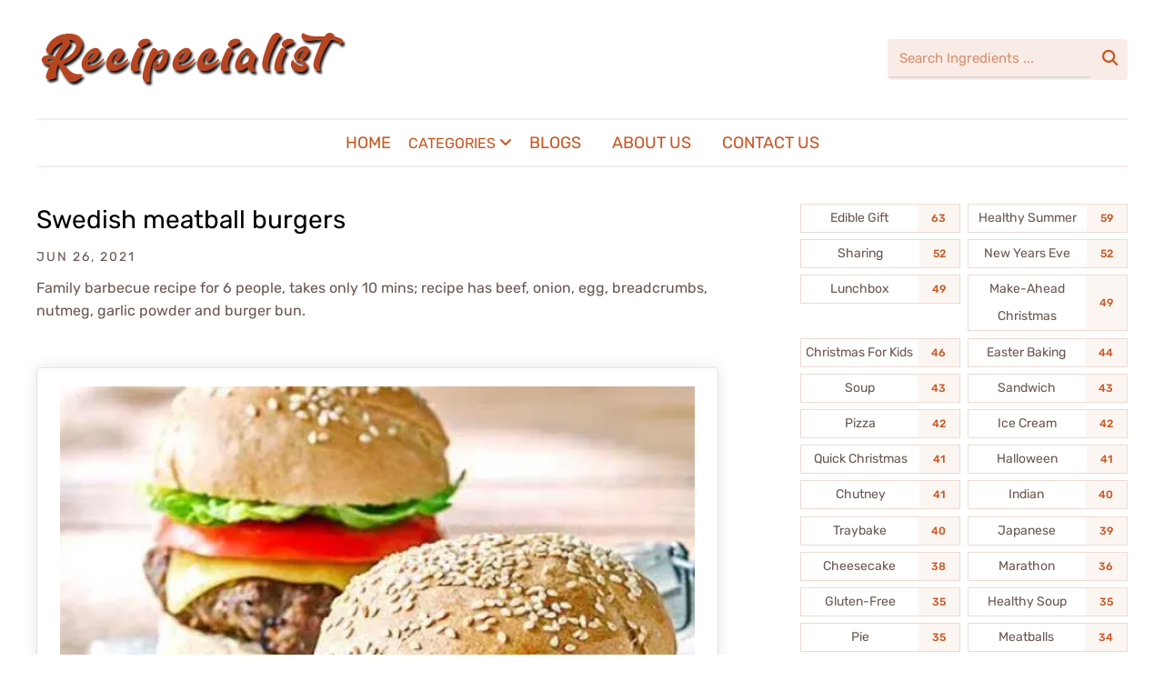

--- FILE ---
content_type: text/html; charset=UTF-8
request_url: https://recipecialist.com/recipe/swedish-meatball-burgers
body_size: 9088
content:
<!doctype html>
<html lang="en">
    <head>
        <meta charset="utf-8">
        <meta name="viewport" content="width=device-width, initial-scale=1, shrink-to-fit=no">
        <meta name="robots" content="index, follow">
        <meta name="mobile-web-app-capable" content="yes">
        

        <link rel="icon" href="https://recipecialist.com/public/assets/theme/cookely/images/favicon.ico" type="image/x-icon">
        <link rel="preload" as="font" href="https://recipecialist.com/public/assets/theme/cookely/fonts/cookely.ttf" type="font/ttf" crossorigin>
        <script type="text/javascript" src='https://recipecialist.com/public/assets/theme/cookely/js/jquery.min.js' id="jquery-core-js"></script>
        <script data-minify="1" type="text/javascript" src='https://recipecialist.com/public/assets/theme/cookely/js/jquery-migrate.min.js' id="jquery-migrate-js" defer></script>
        <link rel="stylesheet" href="https://cdnjs.cloudflare.com/ajax/libs/font-awesome/6.5.1/css/all.min.css">
        <link rel="stylesheet" href="https://recipecialist.com/public/assets/theme/cookely/css/style.css">

            <link rel="canonical" href="https://recipecialist.com/recipe/swedish-meatball-burgers" lang="pt-us"/>
            <title>Swedish Meatball Burgers Recipe</title>
    <meta name="description" content="Swedish meatball burgers is a Family barbecue recipe for 6 people, takes only 10 mins; recipe has beef, onion and egg.">
    <meta name="keywords" content="Beef,Onion,Egg,Breadcrumbs,Nutmeg,Garlic Powder,Burger Bun, recipes">
                                                    <link rel="stylesheet" href="https://cdn.jsdelivr.net/npm/swiper@11/swiper-bundle.min.css" />

        <style>
            .recipe-slider-container {
                width: 100%;
                max-width: 900px;
                margin: auto;
                padding: 20px;
            }
    
            .swiper-slide {
                text-align: center;
                background: #fff;
                padding: 15px;
                border-radius: 10px;
                box-shadow: 0 4px 6px rgba(0, 0, 0, 0.1);
            }
    
            .recipe-card img {
                width: 100%;
                height: 200px;
                object-fit: cover;
                border-radius: 8px;
            }
    
            .recipe-card h4 {
                margin-top: 10px;
                font-size: 16px;
                font-weight: bold;
            }

            .slider-container {
                display: flex;
                overflow-x: auto;
                scroll-snap-type: x mandatory;  /* Ensures items snap into place */
                scroll-behavior: smooth; /* Smooth scrolling effect */
            }
            
            .recipe-card {
                flex: 0 0 auto;
                width: 300px; /* Ensure fixed width for each item */
                scroll-snap-align: start; /* Align each item at the start */
            }
        </style>
                    <!-- Google tag (gtag.js) -->
    <script async src="https://www.googletagmanager.com/gtag/js?id=G-QHDC565CF8"></script>
    <script>
      window.dataLayer = window.dataLayer || [];
      function gtag(){dataLayer.push(arguments);}
      gtag('js', new Date());
      gtag('config', 'G-QHDC565CF8');
    </script>
    </head>
    <body data-rsssl="1" class="page-template page-template-page-templates page-template-recipe-index page-template-page-templatesrecipe-index-php page page-id-5747 page-parent theme-wpzoom-cookely">
        <div class="page-wrap">
            <header class="site-headar">
        
        <div class="clear"></div>
        <div class="inner-wrap" id="header_wrapper_mob">
            <div class="navbar-brand-wpz">
                <div class="left-align">
                    <a href="https://recipecialist.com" title="Recipecialist"><img src="https://recipecialist.com/public/assets/theme/cookely/images/logo-dark.png" /></a>
                </div>
                <div class="right-align">
                    <div class="header_social">
                        
                    </div>

                    <div id="sb-search" class="sb-search sb-search-open">
                        <form autocomplete="off" role="search" method="get" id="searchform" action="https://recipecialist.com/search">
                            <div style="position: relative;">
                                <input type="search" class="sb-search-input" placeholder="Search Ingredients ..." name="q" id="searchBox" value="" />
                                <ul id="autocomplete-results"></ul>
                            </div>
                            <span class="sb-search-submit-wrap">
                                <input type="submit" id="searchsubmit" class="sb-search-submit" value="Search">
                                <span class="sb-icon-search">&#xe907;</span>
                            </span>
                        </form>
                    </div>

                </div>
            </div>
            <nav class="main-navbar" role="navigation">
                <div class="navbar-header-main">
                    <div id="menu-main-slide" class="menu-main-container">
                        <ul id="menu-main" class="menu">
                            <li id="menu-item-6031" class="menu-item menu-item-type-post_type menu-item-object-page menu-item-6031">
                                <a href="https://recipecialist.com">Home</a>
                            </li>
                            <li id="menu-item-5474" class="menu-item menu-item-type-post_type menu-item-object-page current_page_parent current_page_ancestor menu-item-has-children menu-item-5474">
                                <span style="color:#c85621">Categories <i class="fa-solid fa-angle-down"></i></span>
                                <ul class="sub-menu">
                                                                            <li id="menu-item-1" class="menu-item menu-item-type-post_type menu-item-object-page current-menu-item page_item page-item-5747 current_page_item menu-item-6066">
                                            <a href="https://recipecialist.com/vegetarian-chilli" aria-current="page">Vegetarian Chilli</a>
                                        </li>
                                                                            <li id="menu-item-2" class="menu-item menu-item-type-post_type menu-item-object-page current-menu-item page_item page-item-5747 current_page_item menu-item-6066">
                                            <a href="https://recipecialist.com/low-carb" aria-current="page">Low-Carb</a>
                                        </li>
                                                                            <li id="menu-item-3" class="menu-item menu-item-type-post_type menu-item-object-page current-menu-item page_item page-item-5747 current_page_item menu-item-6066">
                                            <a href="https://recipecialist.com/low-calorie-pasta" aria-current="page">Low-Calorie Pasta</a>
                                        </li>
                                                                            <li id="menu-item-4" class="menu-item menu-item-type-post_type menu-item-object-page current-menu-item page_item page-item-5747 current_page_item menu-item-6066">
                                            <a href="https://recipecialist.com/lunchbox" aria-current="page">Lunchbox</a>
                                        </li>
                                                                            <li id="menu-item-5" class="menu-item menu-item-type-post_type menu-item-object-page current-menu-item page_item page-item-5747 current_page_item menu-item-6066">
                                            <a href="https://recipecialist.com/low-calorie-lunch" aria-current="page">Low-Calorie Lunch</a>
                                        </li>
                                                                            <li id="menu-item-6" class="menu-item menu-item-type-post_type menu-item-object-page current-menu-item page_item page-item-5747 current_page_item menu-item-6066">
                                            <a href="https://recipecialist.com/healthy-soup" aria-current="page">Healthy Soup</a>
                                        </li>
                                                                            <li id="menu-item-7" class="menu-item menu-item-type-post_type menu-item-object-page current-menu-item page_item page-item-5747 current_page_item menu-item-6066">
                                            <a href="https://recipecialist.com/low-calorie-dinner" aria-current="page">Low-Calorie Dinner</a>
                                        </li>
                                                                            <li id="menu-item-8" class="menu-item menu-item-type-post_type menu-item-object-page current-menu-item page_item page-item-5747 current_page_item menu-item-6066">
                                            <a href="https://recipecialist.com/low-fodmap" aria-current="page">Low Fodmap</a>
                                        </li>
                                                                    </ul>
                            </li>
                            <li id="menu-item-6027" class="menu-item menu-item-type-post_type menu-item-object-page current_page_parent current_page_ancestor menu-item-has-children menu-item-6027">
                                <a href="https://recipecialist.com/blogs">Blogs</a>
                            </li>
                            <li id="menu-item-6037" class="menu-item menu-item-type-post_type menu-item-object-page menu-item-6037">
                                <a href="https://recipecialist.com/about-us">About Us</a>
                            </li>
                            <li id="menu-item-6038" class="menu-item menu-item-type-post_type menu-item-object-page menu-item-6038">
                                <a href="https://recipecialist.com/contact-us">Contact Us</a>
                            </li>
                        </ul>
                    </div>
                </div>
                <div id="navbar-main">
                    <div class="menu-main-container">
                        <ul id="menu-main-1" class="navbar-wpz dropdown sf-menu">
                            <li class="menu-item menu-item-type-post_type menu-item-object-page menu-item-6137">
                                <a href="https://recipecialist.com">Home</a>
                            </li>
                            <li>
                                <span style="color:#c85621">Categories <i class="fa-solid fa-angle-down"></i></span>
                                <ul>
                                                                            <li>
                                            <a href="https://recipecialist.com/vegetarian-chilli">Vegetarian chilli</a>
                                        </li>
                                                                            <li>
                                            <a href="https://recipecialist.com/low-carb">Low-carb</a>
                                        </li>
                                                                            <li>
                                            <a href="https://recipecialist.com/low-calorie-pasta">Low-calorie pasta</a>
                                        </li>
                                                                            <li>
                                            <a href="https://recipecialist.com/lunchbox">Lunchbox</a>
                                        </li>
                                                                            <li>
                                            <a href="https://recipecialist.com/low-calorie-lunch">Low-calorie lunch</a>
                                        </li>
                                                                            <li>
                                            <a href="https://recipecialist.com/healthy-soup">Healthy soup</a>
                                        </li>
                                                                            <li>
                                            <a href="https://recipecialist.com/low-calorie-dinner">Low-calorie dinner</a>
                                        </li>
                                                                            <li>
                                            <a href="https://recipecialist.com/low-fodmap">Low FODMAP</a>
                                        </li>
                                                                    </ul>
                            </li>
                            <li class="menu-item menu-item-type-post_type menu-item-object-page menu-item-6017">
                                <a href="https://recipecialist.com/blogs">Blogs</a>
                            </li>
                            </li>
                            <li class="menu-item menu-item-type-post_type menu-item-object-page menu-item-6037">
                                <a href="https://recipecialist.com/about-us">About Us</a>
                            </li>
                            <li class="menu-item menu-item-type-post_type menu-item-object-page menu-item-6038">
                                <a href="https://recipecialist.com/contact-us">Contact Us</a>
                            </li>
                        </ul>
                    </div>
                </div>
            </nav>
        </div>
    </header>

            <div class="inner-wrap">
                <main id="main" class="site-main food-index-main" role="main">
                        <div class="content-area">
        <article id="recipe-3965" class="recipe-3965 recipe type-post">
            <section class="entry-body">
                <h1 class="entry-title">Swedish meatball burgers</h1>
                <span class="entry-date">
                    <time class="entry-date" datetime="2021-06-26T20:36:14+06:00">
                        Jun 26, 2021
                    </time>
                </span>
                
                
                <div class="entry-content">
                    <p>Family barbecue recipe for 6 people, takes only 10 mins; recipe has beef, onion, egg, breadcrumbs, nutmeg, garlic powder and burger bun.</p>
                    <p></p>
                    <div class="wp-block-wpzoom-recipe-card-block-recipe-card is-style-default header-content-align-left block-alignment-left" id="wpzoom-recipe-card">
                        <figure class="wp-block-image">
                            <img fetchpriority="high" decoding="async" width="800" height="530" data-attachment-id="3965" 
                            src="https://recipecialist.com/public/uploads/recipes/swedish-meatball-burgers.webp" alt="Swedish meatball burgers" class="wp-image-6078 entered lazyloaded" data-ll-status="loaded" >
                        </figure>

                        <div class="recipe-card-heading">
                            <h2 class="recipe-card-title">Swedish meatball burgers</h2>
                            <span class="recipe-card-author">Recipe by Chef Soomro</span>
                            <span class="recipe-card-course">Course: <mark>Family barbecue</mark></span>
                            
                        </div>
                        <div class="recipe-card-details">
                            <div class="details-items">
                                <div class="detail-item detail-item-0">
                                    <span class="detail-item-icon oldicon oldicon-food" style="color: #6d767f;"></span>
                                    <span class="detail-item-label">Servings</span>
                                        <p class="detail-item-value">6</p>
                                    <span class="detail-item-unit">servings</span>
                                </div>
                                <div class="detail-item detail-item-1">
                                    <span class="detail-item-icon oldicon oldicon-clock" style="color: #6d767f;"></span>
                                    <span class="detail-item-label">Prep time</span>
                                    <p class="detail-item-value">15 mins</p>
                                </div>
                                
                            </div>
                        </div>
                        
                                                    <div class="recipe-card-ingredients shortcode-ingredients">
                                <h3 class="ingredients-title">Ingredients</h3>
                                <ul class="ingredients-list layout-1-column">
                                                                            <li>
                                            <strong>Beef:</strong> 500g lean beef or pork mince
                                        </li>
                                                                            <li>
                                            <strong>Onion:</strong> 1 onion, coarsely grated
                                        </li>
                                                                            <li>
                                            <strong>Egg:</strong> 1 egg, beaten
                                        </li>
                                                                            <li>
                                            <strong>Breadcrumbs:</strong> 25g dried breadcrumbs
                                        </li>
                                                                            <li>
                                            <strong>Nutmeg:</strong> grated nutmeg
                                        </li>
                                                                            <li>
                                            <strong>Garlic Powder:</strong>  1/4  tsp garlic powder
                                        </li>
                                                                            <li>
                                            <strong>Burger Bun:</strong> burger buns, sliced cheese, lettuce, sliced tomato and lingonberry sauce (optional), to serve
                                        </li>
                                                                    </ul>
                            </div>
                        
                        <div class="recipe-card-directions">
                            <h3 class="directions-title">Directions</h3>
                            <ol class="directions-list"><li>Tip the mince, onion, egg, breadcrumbs, nutmeg and garlic powder into a largebowland generously season with black pepper. Mix everything together using your hands, then shape the mixture into six patties. Transfer to a plate, cover and chill for 1 hr or up to a day.</li><li>Heat abarbecueto medium or until a thin layer of coals has turned grey. Cook the burgers for 10 mins, turning occasionally, until lightly charred and cooked through. Top with sliced cheese during the final 2 mins of cooking time, if you like.</li><li>Serve the burgers in the buns topped with the lettuce, tomato and lingonberry sauce, if you like.</li></ol>
                        </div>
                    
                    </div>
                </div>
            </section>

            <footer class="entry-footer">
            </footer>
        </article>
    </div>
                    <div id="sidebar" class="site-sidebar">
                            
            <div class="tagcloud">
                        <a href="https://recipecialist.com/edible-gift" class="tag-cloud-link tag-link-3 tag-link-position-1 has_sub" style="font-size: 8pt;" aria-label="Edible Gift (63 items)">
                <span>Edible Gift </span><span class="post_count"> 63</span>
            </a>
                        <a href="https://recipecialist.com/healthy-summer" class="tag-cloud-link tag-link-3 tag-link-position-1 has_sub" style="font-size: 8pt;" aria-label="Healthy Summer (59 items)">
                <span>Healthy Summer </span><span class="post_count"> 59</span>
            </a>
                        <a href="https://recipecialist.com/sharing" class="tag-cloud-link tag-link-3 tag-link-position-1 has_sub" style="font-size: 8pt;" aria-label="Sharing (52 items)">
                <span>Sharing </span><span class="post_count"> 52</span>
            </a>
                        <a href="https://recipecialist.com/new-year-s-eve" class="tag-cloud-link tag-link-3 tag-link-position-1 has_sub" style="font-size: 8pt;" aria-label="New Years Eve (52 items)">
                <span>New Years Eve </span><span class="post_count"> 52</span>
            </a>
                        <a href="https://recipecialist.com/lunchbox" class="tag-cloud-link tag-link-3 tag-link-position-1 has_sub" style="font-size: 8pt;" aria-label="Lunchbox (49 items)">
                <span>Lunchbox </span><span class="post_count"> 49</span>
            </a>
                        <a href="https://recipecialist.com/make-ahead-christmas" class="tag-cloud-link tag-link-3 tag-link-position-1 has_sub" style="font-size: 8pt;" aria-label="Make-Ahead Christmas (49 items)">
                <span>Make-Ahead Christmas </span><span class="post_count"> 49</span>
            </a>
                        <a href="https://recipecialist.com/christmas-for-kids" class="tag-cloud-link tag-link-3 tag-link-position-1 has_sub" style="font-size: 8pt;" aria-label="Christmas For Kids (46 items)">
                <span>Christmas For Kids </span><span class="post_count"> 46</span>
            </a>
                        <a href="https://recipecialist.com/easter-baking" class="tag-cloud-link tag-link-3 tag-link-position-1 has_sub" style="font-size: 8pt;" aria-label="Easter Baking (44 items)">
                <span>Easter Baking </span><span class="post_count"> 44</span>
            </a>
                        <a href="https://recipecialist.com/soup" class="tag-cloud-link tag-link-3 tag-link-position-1 has_sub" style="font-size: 8pt;" aria-label="Soup (43 items)">
                <span>Soup </span><span class="post_count"> 43</span>
            </a>
                        <a href="https://recipecialist.com/sandwich" class="tag-cloud-link tag-link-3 tag-link-position-1 has_sub" style="font-size: 8pt;" aria-label="Sandwich (43 items)">
                <span>Sandwich </span><span class="post_count"> 43</span>
            </a>
                        <a href="https://recipecialist.com/pizza" class="tag-cloud-link tag-link-3 tag-link-position-1 has_sub" style="font-size: 8pt;" aria-label="Pizza (42 items)">
                <span>Pizza </span><span class="post_count"> 42</span>
            </a>
                        <a href="https://recipecialist.com/ice-cream" class="tag-cloud-link tag-link-3 tag-link-position-1 has_sub" style="font-size: 8pt;" aria-label="Ice Cream (42 items)">
                <span>Ice Cream </span><span class="post_count"> 42</span>
            </a>
                        <a href="https://recipecialist.com/quick-christmas" class="tag-cloud-link tag-link-3 tag-link-position-1 has_sub" style="font-size: 8pt;" aria-label="Quick Christmas (41 items)">
                <span>Quick Christmas </span><span class="post_count"> 41</span>
            </a>
                        <a href="https://recipecialist.com/halloween" class="tag-cloud-link tag-link-3 tag-link-position-1 has_sub" style="font-size: 8pt;" aria-label="Halloween (41 items)">
                <span>Halloween </span><span class="post_count"> 41</span>
            </a>
                        <a href="https://recipecialist.com/chutney" class="tag-cloud-link tag-link-3 tag-link-position-1 has_sub" style="font-size: 8pt;" aria-label="Chutney (41 items)">
                <span>Chutney </span><span class="post_count"> 41</span>
            </a>
                        <a href="https://recipecialist.com/indian" class="tag-cloud-link tag-link-3 tag-link-position-1 has_sub" style="font-size: 8pt;" aria-label="Indian (40 items)">
                <span>Indian </span><span class="post_count"> 40</span>
            </a>
                        <a href="https://recipecialist.com/traybake" class="tag-cloud-link tag-link-3 tag-link-position-1 has_sub" style="font-size: 8pt;" aria-label="Traybake (40 items)">
                <span>Traybake </span><span class="post_count"> 40</span>
            </a>
                        <a href="https://recipecialist.com/japanese" class="tag-cloud-link tag-link-3 tag-link-position-1 has_sub" style="font-size: 8pt;" aria-label="Japanese (39 items)">
                <span>Japanese </span><span class="post_count"> 39</span>
            </a>
                        <a href="https://recipecialist.com/cheesecake" class="tag-cloud-link tag-link-3 tag-link-position-1 has_sub" style="font-size: 8pt;" aria-label="Cheesecake (38 items)">
                <span>Cheesecake </span><span class="post_count"> 38</span>
            </a>
                        <a href="https://recipecialist.com/marathon" class="tag-cloud-link tag-link-3 tag-link-position-1 has_sub" style="font-size: 8pt;" aria-label="Marathon (36 items)">
                <span>Marathon </span><span class="post_count"> 36</span>
            </a>
                        <a href="https://recipecialist.com/gluten-free" class="tag-cloud-link tag-link-3 tag-link-position-1 has_sub" style="font-size: 8pt;" aria-label="Gluten-Free (35 items)">
                <span>Gluten-Free </span><span class="post_count"> 35</span>
            </a>
                        <a href="https://recipecialist.com/healthy-soup" class="tag-cloud-link tag-link-3 tag-link-position-1 has_sub" style="font-size: 8pt;" aria-label="Healthy Soup (35 items)">
                <span>Healthy Soup </span><span class="post_count"> 35</span>
            </a>
                        <a href="https://recipecialist.com/pie" class="tag-cloud-link tag-link-3 tag-link-position-1 has_sub" style="font-size: 8pt;" aria-label="Pie (35 items)">
                <span>Pie </span><span class="post_count"> 35</span>
            </a>
                        <a href="https://recipecialist.com/meatballs" class="tag-cloud-link tag-link-3 tag-link-position-1 has_sub" style="font-size: 8pt;" aria-label="Meatballs (34 items)">
                <span>Meatballs </span><span class="post_count"> 34</span>
            </a>
                        <a href="https://recipecialist.com/healthy-vegan" class="tag-cloud-link tag-link-3 tag-link-position-1 has_sub" style="font-size: 8pt;" aria-label="Healthy Vegan (33 items)">
                <span>Healthy Vegan </span><span class="post_count"> 33</span>
            </a>
                    </div>
                                                </div>
                </main>
            </div>
            
                        <div class="recipe-slider-container">
            <h2 class="recipe-card-title">Recommended Recipes</h2>
            <div class="swiper mySwiper">
                <div class="swiper-wrapper">
                                                                <div class="swiper-slide">
                            <a href="https://recipecialist.com/recipe/tangy-tuna-burgers">
                                <div class="recipe-card">
                                    <img src="/public/uploads/recipes/recipe-image-legacy-id-193459_12.webp" alt="Tangy tuna burgers">
                                    <h3>Tangy tuna burgers</h3>
                                </div>
                            </a>
                        </div>
                                                                <div class="swiper-slide">
                            <a href="https://recipecialist.com/recipe/aussie-burgers-with-the-lot">
                                <div class="recipe-card">
                                    <img src="/public/uploads/recipes/recipe-image-legacy-id-1011552_10.webp" alt="Aussie burgers with the lot">
                                    <h3>Aussie burgers with the lot</h3>
                                </div>
                            </a>
                        </div>
                                                                <div class="swiper-slide">
                            <a href="https://recipecialist.com/recipe/cheeseburger-chips">
                                <div class="recipe-card">
                                    <img src="/public/uploads/recipes/recipe-image-legacy-id-424775_12.webp" alt="Cheeseburger &amp; chips">
                                    <h3>Cheeseburger &amp; chips</h3>
                                </div>
                            </a>
                        </div>
                                                                <div class="swiper-slide">
                            <a href="https://recipecialist.com/recipe/beef-red-pepper-burgers">
                                <div class="recipe-card">
                                    <img src="/public/uploads/recipes/beef-red-pepper-burgers.webp" alt="Beef &amp; red pepper burgers">
                                    <h3>Beef &amp; red pepper burgers</h3>
                                </div>
                            </a>
                        </div>
                                                                <div class="swiper-slide">
                            <a href="https://recipecialist.com/recipe/carrot-sesame-burgers">
                                <div class="recipe-card">
                                    <img src="/public/uploads/recipes/recipe-image-legacy-id-27331_11.webp" alt="Carrot &amp; sesame burgers">
                                    <h3>Carrot &amp; sesame burgers</h3>
                                </div>
                            </a>
                        </div>
                                    </div>
                <!-- Navigation Arrows -->
                <div class="swiper-button-next"></div>
                <div class="swiper-button-prev"></div>
            </div>
        </div>
    
            <style>
            #autocomplete-results {
                position: absolute;
                background: white;
                border: 1px solid #ddd;
                max-height: 200px;
                overflow-y: auto;
                list-style: none;
                padding: 0;
                margin: 0;
                width: 100%; /* Ensure same width as input */
                z-index: 1000;
            }
            
            .autocomplete-item {
                padding: 8px;
                cursor: pointer;
                border-bottom: 1px solid #f0f0f0;
            }
            
            .autocomplete-item:hover {
                background-color: #f0f0f0;
            }
            
            .autocomplete-item.disabled {
                color: #888;
                cursor: default;
            }
        </style>
        
        <script data-minify="1" type="text/javascript" src='https://recipecialist.com/public/assets/theme/cookely/js/image-cdn.js' id="jetpack-photon-js" defer></script>
        <script data-minify="1" type="text/javascript" src='https://recipecialist.com/public/assets/theme/cookely/js/lazy.js' id="zoom-instagram-widget-lazy-load-js" defer></script>
        <script data-minify="1" type="text/javascript" src='https://recipecialist.com/public/assets/theme/cookely/js/sourcebuster.min.js' id="sourcebuster-js-js" defer></script>
        <script type="text/javascript" src='https://recipecialist.com/public/assets/theme/cookely/js/jquery.slicknav.min.js' id="slicknav-js"></script>
        <script type="text/javascript" src='https://recipecialist.com/public/assets/theme/cookely/js/flickity.pkgd.min.js' id="flickity-js" data-rocket-defer defer></script>
        <script data-minify="1" type="text/javascript" src='https://recipecialist.com/public/assets/theme/cookely/js/jquery.fitvids.js' id="fitvids-js" defer></script>
        <script type="text/javascript" src='https://recipecialist.com/public/assets/theme/cookely/js/superfish.min.js' id="superfish-js" defer></script>
        <script data-minify="1" type="text/javascript" src='https://recipecialist.com/public/assets/theme/cookely/js/tabs.js' id="tabber-tabs-js" defer></script>
        <script type="text/javascript" id="cookely-script-js-extra">
            /* <![CDATA[ */
            var zoomOptions = {
                "index_infinite_load_txt": "Load More\u2026",
                "index_infinite_loading_txt": "Loading\u2026"
            };
            /* ]]> */
        </script>
        <script data-minify="1" type="text/javascript" src='https://recipecialist.com/public/assets/theme/cookely/js/functions.js' id="cookely-script-js" defer></script>
        <script data-minify="1" type="text/javascript" src='https://recipecialist.com/public/assets/theme/cookely/js/social-icons-widget-frontend.js' id="zoom-social-icons-widget-frontend-js" defer></script>
        <script>
            window.lazyLoadOptions = [{
                elements_selector: "img[data-lazy-src],.rocket-lazyload",
                data_src: "lazy-src",
                data_srcset: "lazy-srcset",
                data_sizes: "lazy-sizes",
                class_loading: "lazyloading",
                class_loaded: "lazyloaded",
                threshold: 300,
                callback_loaded: function(element) {
                    if (element.tagName === "IFRAME" && element.dataset.rocketLazyload == "fitvidscompatible") {
                        if (element.classList.contains("lazyloaded")) {
                            if (typeof window.jQuery != "undefined") {
                                if (jQuery.fn.fitVids) {
                                    jQuery(element).parent().fitVids()
                                }
                            }
                        }
                    }
                }
            }, {
                elements_selector: ".rocket-lazyload",
                data_src: "lazy-src",
                data_srcset: "lazy-srcset",
                data_sizes: "lazy-sizes",
                class_loading: "lazyloading",
                class_loaded: "lazyloaded",
                threshold: 300,
            }];
            window.addEventListener('LazyLoad::Initialized', function(e) {
                var lazyLoadInstance = e.detail.instance;
                if (window.MutationObserver) {
                    var observer = new MutationObserver(function(mutations) {
                        var image_count = 0;
                        var iframe_count = 0;
                        var rocketlazy_count = 0;
                        mutations.forEach(function(mutation) {
                            for (var i = 0; i < mutation.addedNodes.length; i++) {
                                if (typeof mutation.addedNodes[i].getElementsByTagName !== 'function') {
                                    continue
                                }
                                if (typeof mutation.addedNodes[i].getElementsByClassName !== 'function') {
                                    continue
                                }
                                images = mutation.addedNodes[i].getElementsByTagName('img');
                                is_image = mutation.addedNodes[i].tagName == "IMG";
                                iframes = mutation.addedNodes[i].getElementsByTagName('iframe');
                                is_iframe = mutation.addedNodes[i].tagName == "IFRAME";
                                rocket_lazy = mutation.addedNodes[i].getElementsByClassName('rocket-lazyload');
                                image_count += images.length;
                                iframe_count += iframes.length;
                                rocketlazy_count += rocket_lazy.length;
                                if (is_image) {
                                    image_count += 1
                                }
                                if (is_iframe) {
                                    iframe_count += 1
                                }
                            }
                        });
                        if (image_count > 0 || iframe_count > 0 || rocketlazy_count > 0) {
                            lazyLoadInstance.update()
                        }
                    }
                    );
                    var b = document.getElementsByTagName("body")[0];
                    var config = {
                        childList: !0,
                        subtree: !0
                    };
                    observer.observe(b, config)
                }
            }, !1)
        </script>
        
        <script>
            function autocomplete(inp, arr) {
              var currentFocus;
              inp.addEventListener("input", function (e) {
                var a, b, i, val = this.value;
                closeAllLists();
                if (!val) { return false; }
                currentFocus = -1;
                a = document.createElement("DIV");
                a.setAttribute("id", this.id + "autocomplete-list");
                a.setAttribute("class", "autocomplete-items");
                this.parentNode.appendChild(a);
            
                let count = 0; // Counter to track number of results
            
                for (i = 0; i < arr.length; i++) {
                  if (arr[i].substr(0, val.length).toUpperCase() == val.toUpperCase()) {
                    if (count >= 12) break;
                    b = document.createElement("DIV");
                    b.innerHTML = "<strong>" + arr[i].substr(0, val.length) + "</strong>";
                    b.innerHTML += arr[i].substr(val.length);
                    b.innerHTML += "<input type='hidden' value='" + arr[i] + "'>";
                    b.addEventListener("click", function (e) {
                      inp.value = this.getElementsByTagName("input")[0].value;
                      closeAllLists();
                    });
                    a.appendChild(b);
                    count++;
                  }
                }
              });
            
              inp.addEventListener("keydown", function (e) {
                var x = document.getElementById(this.id + "autocomplete-list");
                if (x) x = x.getElementsByTagName("div");
                if (e.keyCode == 40) {
                  currentFocus++;
                  addActive(x);
                } else if (e.keyCode == 38) {
                  currentFocus--;
                  addActive(x);
                } else if (e.keyCode == 13) {
                  if (currentFocus > -1) {
                    if (x) x[currentFocus].click();
                  }
                }
              });
            
              function addActive(x) {
                if (!x) return false;
                removeActive(x);
                if (currentFocus >= x.length) currentFocus = 0;
                if (currentFocus < 0) currentFocus = (x.length - 1);
                x[currentFocus].classList.add("autocomplete-active");
              }
            
              function removeActive(x) {
                for (var i = 0; i < x.length; i++) {
                  x[i].classList.remove("autocomplete-active");
                }
              }
            
              function closeAllLists(elmnt) {
                var x = document.getElementsByClassName("autocomplete-items");
                for (var i = 0; i < x.length; i++) {
                  if (elmnt != x[i] && elmnt != inp) {
                    x[i].parentNode.removeChild(x[i]);
                  }
                }
              }
            
              document.addEventListener("click", function (e) {
                closeAllLists(e.target);
              });
            }
        </script>
        
        <script data-minify="1" async type="text/javascript" src='https://recipecialist.com/public/assets/theme/cookely/js/lazyload.min.js'></script>
        <script data-minify="1" async type="text/javascript" src='https://recipecialist.com/public/assets/theme/cookely/js/autocomp-script.js'></script>
        
            <footer id="colophon" class="site-footer" role="contentinfo">
        <div class="footer-widgets widgets widget-columns-3">
            <div class="inner-wrap">

                <div class="column">
                    <div class="widget wpzoom-cust">
                        <a href="https://recipecialist.com" title="Recipecialist"><img src="https://recipecialist.com/public/assets/theme/cookely/images/logo-light.png" /></a>
                        <div class="meta"></div>
                        <div class="content">
                            <div>
                                A place where culinary enthusiasts gather, which offers a rich tapestry of meticulously curated recipes. 
                                From timeless classics to innovative creations, each dish promises to tantalize taste buds and inspire creativity in the kitchen. 
                                Join the thriving community today and embark on a flavorful journey unlike any other!
                            </div>
                        </div>
                        <div class="clear"></div>
                    </div>
                </div>

                <div class="column">
                    <div class="widget feature-posts">
                        
                                                    <h3 class="title">Recent Recipes</h3>
                            <ul class="feature-posts-list">
                                                                <li>
                                                                        <div class="post-thumb">
                                        <a href="https://recipecialist.com/recipe/fig-sponge-pudding">
                                            <img src="/public/uploads/recipes/thumbs/fig-sponge-pudding-150x150.webp" width="45" alt="Fig sponge pudding"/>
                                        </a>
                                    </div>
                                    <h3><a href="https://recipecialist.com/recipe/fig-sponge-pudding">Fig sponge pudding</a></h3>
                                    <br/><small>Jun 26, 2021</small><br/>
                                    <div class="clear"></div>
                                </li>
                                                                <li>
                                                                        <div class="post-thumb">
                                        <a href="https://recipecialist.com/recipe/next-level-banoffee-pie">
                                            <img src="/public/uploads/recipes/thumbs/next-level-banoffee-pie--150x150.webp" width="45" alt="Next level banoffee pie"/>
                                        </a>
                                    </div>
                                    <h3><a href="https://recipecialist.com/recipe/next-level-banoffee-pie">Next level banoffee pie</a></h3>
                                    <br/><small>Jun 26, 2021</small><br/>
                                    <div class="clear"></div>
                                </li>
                                                                <li>
                                                                        <div class="post-thumb">
                                        <a href="https://recipecialist.com/recipe/stuffed-pasta-bake-bolognese">
                                            <img src="/public/uploads/recipes/thumbs/stuffed-pasta-bake-bolognese-150x150.webp" width="45" alt="Stuffed pasta bake bolognese"/>
                                        </a>
                                    </div>
                                    <h3><a href="https://recipecialist.com/recipe/stuffed-pasta-bake-bolognese">Stuffed pasta bake bolognese</a></h3>
                                    <br/><small>Jun 26, 2021</small><br/>
                                    <div class="clear"></div>
                                </li>
                                                                <li>
                                                                        <div class="post-thumb">
                                        <a href="https://recipecialist.com/recipe/roasted-beetroot-egg-salad">
                                            <img src="/public/uploads/recipes/thumbs/beetroot_0-150x150.webp" width="45" alt="Roasted beetroot &amp; egg salad"/>
                                        </a>
                                    </div>
                                    <h3><a href="https://recipecialist.com/recipe/roasted-beetroot-egg-salad">Roasted beetroot &amp; egg salad</a></h3>
                                    <br/><small>Jun 26, 2021</small><br/>
                                    <div class="clear"></div>
                                </li>
                                                                <li>
                                                                        <div class="post-thumb">
                                        <a href="https://recipecialist.com/recipe/scandi-meatballs">
                                            <img src="/public/uploads/recipes/thumbs/scandi-meatballs-150x150.webp" width="45" alt="Scandi meatballs"/>
                                        </a>
                                    </div>
                                    <h3><a href="https://recipecialist.com/recipe/scandi-meatballs">Scandi meatballs</a></h3>
                                    <br/><small>Jun 26, 2021</small><br/>
                                    <div class="clear"></div>
                                </li>
                                                            </ul>
                            <div class="clear"></div>
                            <div class="clear"></div>
                        
                    </div>
                </div>
        
                <div class="column">
                    <div class="widget widget_blog_subscription jetpack_subscription_widget" id="blog_subscription-2">
                        <h3 class="title">Subscribe</h3>
                        <div class="wp-block-jetpack-subscriptions__container">
                            <form action="#" method="post" accept-charset="utf-8" id="subscribe-blog-blog_subscription-2" data-blog="230434914" data-post_access_level="everybody">
                                <div id="subscribe-text">
                                    <p>Enter your email address to subscribe to this blog and receive notifications of new posts by email.</p>
                                </div>
                                <p id="subscribe-email">
                                    <label id="jetpack-subscribe-label" class="screen-reader-text" for="subscribe-field-blog_subscription-2">Email Address </label>
                                    <input type="email" name="email" required="required" value id="subscribe-field-blog_subscription-2" placeholder="Email Address"/>
                                </p>
                                <p id="subscribe-submit">
                                    <input type="hidden" name="action" value="subscribe"/>
                                    <input type="hidden" name="source" value="#"/>
                                    <input type="hidden" name="sub-type" value="widget"/>
                                    <input type="hidden" name="redirect_fragment" value="subscribe-blog-blog_subscription-2"/>
                                    <input type="hidden" id="_wpnonce" name="_wpnonce" value="bb513a78c7"/>
                                    <input type="hidden" name="_wp_http_referer" value="/cookely/recipe-index/"/>
                                    <button type="submit" class="wp-block-button__link" name="jetpack_subscriptions_widget">Subscribe </button>
                                </p>
                            </form>
                        </div>
                        
                        <div class="clear"></div>
                    </div>
                </div>
                    
            </div>
        </div>
            
        <div class="inner-wrap">
            <div class="footer-menu">
                <div class="menu-footer">
                    <ul id="menu-footer" class="menu">
                        <li id="menu-item-6304" class="menu-item menu-item-type-post_type menu-item-object-page menu-item-6304">
                            <a href="https://recipecialist.com">Home</a>
                        </li>
                        <li id="menu-item-5403" class="menu-item menu-item-type-post_type menu-item-object-page menu-item-5403">
                            <a href="https://recipecialist.com/about-us">About Us</a>
                        </li>
                        <li id="menu-item-5408" class="menu-item menu-item-type-post_type menu-item-object-page menu-item-5408">
                            <a href="https://recipecialist.com/contact-us">Contact</a>
                        </li>
                        <li id="menu-item-5402" class="menu-item menu-item-type-post_type menu-item-object-page menu-item-5402">
                            <a href="https://recipecialist.com/ingredients">Ingredients</a>
                        </li>
                        <li id="menu-item-6036" class="menu-item menu-item-type-post_type menu-item-object-page menu-item-privacy-policy menu-item-6036">
                            <a rel="privacy-policy" href="https://recipecialist.com/privacy-policy">Privacy Policy</a>
                        </li>
                        <li id="menu-item-6026" class="menu-item menu-item-type-post_type menu-item-object-page menu-item-privacy-policy menu-item-6026">
                            <a rel="write-for-us" href="https://recipecialist.com/write-for-us">Write For Us</a>
                        </li>
                    </ul>
                </div>
            </div>

            <section class="footer-social">
                <div id="zoom-social-icons-widget-4" class="widget zoom-social-icons-widget">
                    <ul class="zoom-social-icons-list zoom-social-icons-list--without-canvas zoom-social-icons-list--round zoom-social-icons-list--no-labels">
                        <li class="zoom-social_icons-list__item">
                            <a class="zoom-social_icons-list__link" href="#" target="_blank" title="Friend me on Facebook">
                                <span class="screen-reader-text">facebook</span>
                                <span class="zoom-social_icons-list-span social-icon socicon socicon-facebook" data-hover-rule="color" data-hover-color="#222222" style="color : #222222; font-size: 18px; padding:9px"></span>
                            </a>
                        </li>
                        <li class="zoom-social_icons-list__item">
                            <a class="zoom-social_icons-list__link" href="#" target="_blank" title="Instagram">
                                <span class="screen-reader-text">instagram</span>
                                <span class="zoom-social_icons-list-span social-icon socicon socicon-instagram" data-hover-rule="color" data-hover-color="#222222" style="color : #222222; font-size: 18px; padding:9px"></span>
                            </a>
                        </li>
                        <li class="zoom-social_icons-list__item">
                            <a class="zoom-social_icons-list__link" href="#" target="_blank" title="Follow Me">
                                <span class="screen-reader-text">twitter</span>
                                <span class="zoom-social_icons-list-span social-icon socicon socicon-twitter" data-hover-rule="color" data-hover-color="#222222" style="color : #222222; font-size: 18px; padding:9px"></span>
                            </a>
                        </li>
                        <li class="zoom-social_icons-list__item">
                            <a class="zoom-social_icons-list__link" href="#" target="_blank" title="">
                                <span class="screen-reader-text">pinterest</span>
                                <span class="zoom-social_icons-list-span social-icon socicon socicon-pinterest" data-hover-rule="color" data-hover-color="#222222" style="color : #222222; font-size: 18px; padding:9px"></span>
                            </a>
                        </li>
                        <li class="zoom-social_icons-list__item">
                            <a class="zoom-social_icons-list__link" href="#" target="_blank" title="">
                                <span class="screen-reader-text">youtube</span>
                                <span class="zoom-social_icons-list-span social-icon socicon socicon-youtube" data-hover-rule="color" data-hover-color="#222222" style="color: rgb(200, 86, 33); font-size: 18px; padding: 9px;" data-old-color="rgb(200, 86, 33)"></span>
                            </a>
                        </li>
                    </ul>
                </div>
            </section>

            <div class="site-info">
                <span class="copyright">Copyright &copy;<php echo date('Y'); ?> Recipecialist</span>
                <span class="designed-by">
                    by <a href="https://ormoos.com" target="_blank" rel="nofollow">Ormoos</a>
                </span>
            </div>
        </div>
    </div>
</footer>
                                                <script src="https://cdn.jsdelivr.net/npm/swiper@11/swiper-bundle.min.js"></script>
        <script>
            var swiper = new Swiper(".mySwiper", {
                slidesPerView: 3,
                spaceBetween: 20,
                navigation: {
                    nextEl: ".swiper-button-next",
                    prevEl: ".swiper-button-prev",
                },
                loop: true,
                breakpoints: {
                    768: { slidesPerView: 3 },
                    480: { slidesPerView: 1 }
                }
            });
        </script>
    
        <script type="application/ld+json">
        {
          "@context": "https://schema.org/",
          "@type": "Recipe",
          "name": "Swedish meatball burgers",
          "image": "https://recipecialist.com/public/uploads/recipes/swedish-meatball-burgers.webp",
          "author": {
            "@type": "Person",
            "name": "Recipecialist"
          },
          "description": "Family barbecue recipe for 6 people, takes only 10 mins; recipe has beef, onion, egg, breadcrumbs, nutmeg, garlic powder and burger bun.",
          "prepTime": "15 mins",
          "cookTime": "15 mins",
          "totalTime": "15 mins",
          "recipeYield": "6 servings",
          "keywords": "Swedish,meatball,burgers",
          "recipeIngredient": [
                          "Beef",
                          "Onion",
                          "Egg",
                          "Breadcrumbs",
                          "Nutmeg",
                          "Garlic Powder",
                          "Burger Bun",
                      ],
          "aggregateRating": {
            "@type": "AggregateRating",
            "ratingValue": "5"
          }
        }
        </script>
            </div>
    </body>
</html>